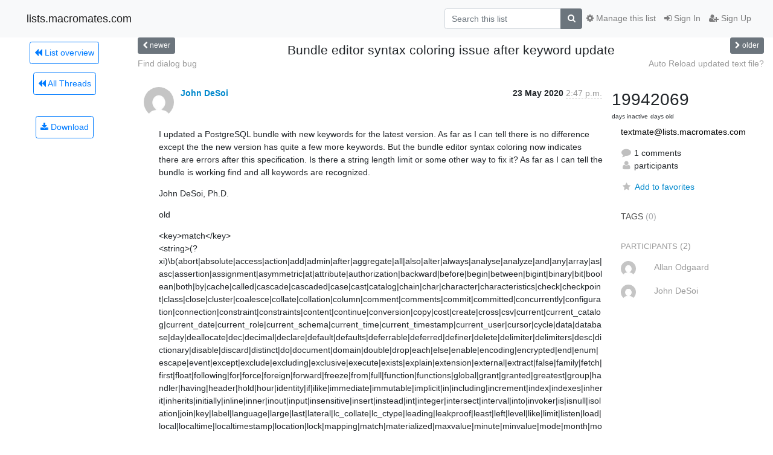

--- FILE ---
content_type: text/html; charset=utf-8
request_url: https://lists.macromates.com/hyperkitty/list/textmate@lists.macromates.com/thread/VY55ATB5JY2UC3PZ4EIB4ZVKDXQMKCDZ/?sort=date
body_size: 71686
content:




<!DOCTYPE HTML>
<html>
    <head>
        <meta http-equiv="Content-Type" content="text/html; charset=UTF-8" />
        <meta name="viewport" content="width=device-width, initial-scale=1.0" />
        <meta name="ROBOTS" content="INDEX, FOLLOW" />
        <title>
 Bundle editor syntax coloring issue after keyword update - TextMate - lists.macromates.com
</title>
        <meta name="author" content="" />
        <meta name="dc.language" content="en" />
        <link rel="shortcut icon" href="/static/hyperkitty/img/favicon.ico" />
        <link rel="stylesheet" href="/static/hyperkitty/libs/jquery/smoothness/jquery-ui-1.10.3.custom.min.css" type="text/css" media="all" />
        <link rel="stylesheet" href="/static/hyperkitty/libs/fonts/font-awesome/css/font-awesome.min.css" type="text/css" media="all" />
        <link rel="stylesheet" href="/static/CACHE/css/output.deeea5669733.css" type="text/css" media="all"><link rel="stylesheet" href="/static/CACHE/css/output.d3034b4f9b48.css" type="text/css"><link rel="stylesheet" href="/static/CACHE/css/output.35464b891e3f.css" type="text/css" media="all">
         
        
        

    </head>

    <body>

    


    <nav class="navbar sticky-top navbar-light bg-light navbar-expand-md">
        <div class="container">
            <div class="navbar-header col-md"> <!--part of navbar that's always present-->
                <button type="button" class="navbar-toggler collapsed" data-toggle="collapse" data-target=".navbar-collapse">
                    <span class="fa fa-bars"></span>
                </button>
                <a class="navbar-brand" href="/hyperkitty/">lists.macromates.com</a>

            </div> <!-- /navbar-header -->

            <div class="navbar-collapse collapse justify-content-end"> <!--part of navbar that's collapsed on small screens-->
                <!-- show dropdown for smaller viewports b/c login name/email may be too long -->
                <!-- only show this extra button/dropdown if we're in small screen sizes -->
                <div class="nav navbar-nav navbar-right auth dropdown d-sm-none">
                  <a href="#" role="button" class="btn dropdown-toggle" id="loginDropdownMenu"
                     data-toggle="dropdown" aria-haspopup="true" aria-expanded="false">
                        
                            <span class="fa fa-bars"></span>
                        
                    </a>
                      
                            <a role="menuitem" tabindex="-1" href="/accounts/login/?next=/hyperkitty/list/textmate%40lists.macromates.com/thread/VY55ATB5JY2UC3PZ4EIB4ZVKDXQMKCDZ/">
                                <span class="fa fa-sign-in"></span>
                                Sign In
                            </a>
                            <a role="menuitem" tabindex="-1" href="/accounts/signup/?next=/hyperkitty/list/textmate%40lists.macromates.com/thread/VY55ATB5JY2UC3PZ4EIB4ZVKDXQMKCDZ/">
                                <span class="fa fa-user-plus"></span>
                                Sign Up
                            </a>
                        

                </div>
                <form name="search" method="get" action="/hyperkitty/search" class="navbar-form navbar-right my-2 my-lg-2 order-1" role="search">
                    <input type="hidden" name="mlist" value="textmate@lists.macromates.com" />
                        <div class="input-group">
                            <input name="q" type="text" class="form-control"
                                   placeholder="Search this list"
                                   
                                   />
                            <span class="input-group-append">
                                <button class="btn btn-secondary" type="submit"><span class="fa fa-search"></span></button>
                            </span>
                        </div>
                </form>
                <!-- larger viewports -->
                <ul class="nav navbar-nav d-none d-sm-flex auth order-3">
                    
                        <li class="nav-item"><a href="/accounts/login/?next=/hyperkitty/list/textmate%40lists.macromates.com/thread/VY55ATB5JY2UC3PZ4EIB4ZVKDXQMKCDZ/" class="nav-link">
                            <span class="fa fa-sign-in"></span>
                            Sign In
                        </a></li>
                        <li class="nav-item"><a href="/accounts/signup/?next=/hyperkitty/list/textmate%40lists.macromates.com/thread/VY55ATB5JY2UC3PZ4EIB4ZVKDXQMKCDZ/" class="nav-link">
                            <span class="fa fa-user-plus"></span>
                            Sign Up
                        </a></li>
                    
                </ul>

                
                <ul class="nav navbar-nav order-2">
                    <li class="nav-item">
                    
                    <a href="/postorius/lists/textmate.lists.macromates.com/" class="nav-link">
                        <span class="fa fa-cog"></span>
                        Manage this list
                    </a>
                    
                    </li>
                </ul>
                


            </div> <!--/navbar-collapse -->
        </div> <!-- /container for navbar -->
    </nav>

    

     <div class="modal fade" tabindex="-1" role="dialog" id="keyboard-shortcuts">
       <div class="modal-dialog" role="document">
         <div class="modal-content">
           <div class="modal-header">
             <button type="button" class="close" data-dismiss="modal" aria-label="Close"><span aria-hidden="true">&times;</span></button>
             <h4 class="modal-title">Keyboard Shortcuts</h4>
           </div>
           <div class="modal-body">
             <h3>Thread View</h3>
             <ul>
               <li><code>j</code>: Next unread message </li>
               <li><code>k</code>: Previous unread message </li>
               <li><code>j a</code>: Jump to all threads
               <li><code>j l</code>: Jump to MailingList overview
             </ul>
           </div>
         </div><!-- /.modal-content -->
       </div><!-- /.modal-dialog -->
     </div><!-- /.modal -->

     <div class="container">
        

<div class="row view-thread">





<div class="d-none d-md-inline col-12 col-md-2">
    <div class="row d-flex justify-content-center flex-column align-items-center">
        
        <a href="/hyperkitty/list/textmate@lists.macromates.com/"
           class="btn btn-outline-primary p-2 m-2">
            <span class="fa fa-backward"></span>
            List overview</a>

        
        
        <a href="/hyperkitty/list/textmate@lists.macromates.com/latest"
           class="btn btn-outline-primary p-2 m-2">
            <span class="fa fa-backward"></span>
       All Threads</a>
    
    </br>
    <!-- Download as mbox -->
    
    <a href="/hyperkitty/list/textmate@lists.macromates.com/export/textmate@lists.macromates.com-VY55ATB5JY2UC3PZ4EIB4ZVKDXQMKCDZ.mbox.gz?thread=VY55ATB5JY2UC3PZ4EIB4ZVKDXQMKCDZ" title="This thread in gzipped mbox format"
          class="btn btn-outline-primary p-2 m-2">
        <i class="fa fa-download"></i> Download</a>
    
</div>
</div>



    <div class="col-12 col-md-10">

        <!-- thread header: navigation (older/newer), thread title -->
        <div class="thread-header">
          <div class="row">
            
            <div class="col-sm-2">
                
                <a id="next-thread" class="btn btn-secondary btn-sm "
                        title=" Find dialog bug"
                        href="/hyperkitty/list/textmate@lists.macromates.com/thread/VOTXBQRRBMSNWUWRTSQXEGOWLNP2W22X/">
                    <span class="fa fa-chevron-left"></span>
                    <span class="d-none d-md-inline">newer</span>
                </a>
               
            </div>
            <div class="col-sm-8">
                <h3> Bundle editor syntax coloring issue after keyword update</h3>
            </div>
            <div class="col-sm-2 right">
                <a id="prev-thread" class="btn btn-secondary btn-sm "
                    
                    title="Auto Reload updated text file?"
                    href="/hyperkitty/list/textmate@lists.macromates.com/thread/U3SOAWASZBWM356ZTOEUP2OUMAB2AONU/"
                    >
                    <span class="fa fa-chevron-right"></span>
                    <span class="d-none d-md-inline">older</span>
                </a>
            </div>
          </div>
          <div class="thread-titles">
            <div class="row">
                <div class="d-none d-md-block col-md-6">
                
                    <a href="/hyperkitty/list/textmate@lists.macromates.com/thread/VOTXBQRRBMSNWUWRTSQXEGOWLNP2W22X/"
                       title=" Find dialog bug"
                       > Find dialog bug</a>
                
                </div>
                <div class="right d-none d-md-block col-md-6">
                
                    <a href="/hyperkitty/list/textmate@lists.macromates.com/thread/U3SOAWASZBWM356ZTOEUP2OUMAB2AONU/"
                       title="Auto Reload updated text file?"
                       >Auto Reload updated text file?</a>
                
                </div>
            </div>
            
            </div>
        </div> <!-- /thread-header -->

        <!-- nav tabs, for smaller screens -->
        <ul class="nav nav-tabs d-md-none">
            <li class="nav-item">
                <a href="#home" class="nav-link active">First Post</a>
            </li>
            <li class="nav-item">
                <a href="#replies" class="nav-link">Replies</a>
            </li>
            <li class="nav-item">
                <a href="#stats" class="nav-link">Stats</a>
            </li>
            <li class="dropdown nav-item">
                



<a href="" id="navbarMonthsListDrop" class="dropdown-toggle  nav-link " data-toggle="dropdown">
  <span class="d-none d-md-inline ">Threads by</span> month <b class="caret"></b>
</a>
<ul class="dropdown-menu right" role="menu" aria-labelledby="navbarMonthsListDrop">
    
    <li role="presentation" class="dropdown-header disabled dropdown-item">
        <a href="" class="nav-link">----- 2026 -----</a>
    </li>
    
    <li>
        <a class="dropdown-item" href="/hyperkitty/list/textmate@lists.macromates.com/2026/1/"
           >January</a>
    </li>
    
    
    <li role="presentation" class="dropdown-header disabled dropdown-item">
        <a href="" class="nav-link">----- 2025 -----</a>
    </li>
    
    <li>
        <a class="dropdown-item" href="/hyperkitty/list/textmate@lists.macromates.com/2025/12/"
           >December</a>
    </li>
    
    <li>
        <a class="dropdown-item" href="/hyperkitty/list/textmate@lists.macromates.com/2025/11/"
           >November</a>
    </li>
    
    <li>
        <a class="dropdown-item" href="/hyperkitty/list/textmate@lists.macromates.com/2025/10/"
           >October</a>
    </li>
    
    <li>
        <a class="dropdown-item" href="/hyperkitty/list/textmate@lists.macromates.com/2025/9/"
           >September</a>
    </li>
    
    <li>
        <a class="dropdown-item" href="/hyperkitty/list/textmate@lists.macromates.com/2025/8/"
           >August</a>
    </li>
    
    <li>
        <a class="dropdown-item" href="/hyperkitty/list/textmate@lists.macromates.com/2025/7/"
           >July</a>
    </li>
    
    <li>
        <a class="dropdown-item" href="/hyperkitty/list/textmate@lists.macromates.com/2025/6/"
           >June</a>
    </li>
    
    <li>
        <a class="dropdown-item" href="/hyperkitty/list/textmate@lists.macromates.com/2025/5/"
           >May</a>
    </li>
    
    <li>
        <a class="dropdown-item" href="/hyperkitty/list/textmate@lists.macromates.com/2025/4/"
           >April</a>
    </li>
    
    <li>
        <a class="dropdown-item" href="/hyperkitty/list/textmate@lists.macromates.com/2025/3/"
           >March</a>
    </li>
    
    <li>
        <a class="dropdown-item" href="/hyperkitty/list/textmate@lists.macromates.com/2025/2/"
           >February</a>
    </li>
    
    <li>
        <a class="dropdown-item" href="/hyperkitty/list/textmate@lists.macromates.com/2025/1/"
           >January</a>
    </li>
    
    
    <li role="presentation" class="dropdown-header disabled dropdown-item">
        <a href="" class="nav-link">----- 2024 -----</a>
    </li>
    
    <li>
        <a class="dropdown-item" href="/hyperkitty/list/textmate@lists.macromates.com/2024/12/"
           >December</a>
    </li>
    
    <li>
        <a class="dropdown-item" href="/hyperkitty/list/textmate@lists.macromates.com/2024/11/"
           >November</a>
    </li>
    
    <li>
        <a class="dropdown-item" href="/hyperkitty/list/textmate@lists.macromates.com/2024/10/"
           >October</a>
    </li>
    
    <li>
        <a class="dropdown-item" href="/hyperkitty/list/textmate@lists.macromates.com/2024/9/"
           >September</a>
    </li>
    
    <li>
        <a class="dropdown-item" href="/hyperkitty/list/textmate@lists.macromates.com/2024/8/"
           >August</a>
    </li>
    
    <li>
        <a class="dropdown-item" href="/hyperkitty/list/textmate@lists.macromates.com/2024/7/"
           >July</a>
    </li>
    
    <li>
        <a class="dropdown-item" href="/hyperkitty/list/textmate@lists.macromates.com/2024/6/"
           >June</a>
    </li>
    
    <li>
        <a class="dropdown-item" href="/hyperkitty/list/textmate@lists.macromates.com/2024/5/"
           >May</a>
    </li>
    
    <li>
        <a class="dropdown-item" href="/hyperkitty/list/textmate@lists.macromates.com/2024/4/"
           >April</a>
    </li>
    
    <li>
        <a class="dropdown-item" href="/hyperkitty/list/textmate@lists.macromates.com/2024/3/"
           >March</a>
    </li>
    
    <li>
        <a class="dropdown-item" href="/hyperkitty/list/textmate@lists.macromates.com/2024/2/"
           >February</a>
    </li>
    
    <li>
        <a class="dropdown-item" href="/hyperkitty/list/textmate@lists.macromates.com/2024/1/"
           >January</a>
    </li>
    
    
    <li role="presentation" class="dropdown-header disabled dropdown-item">
        <a href="" class="nav-link">----- 2023 -----</a>
    </li>
    
    <li>
        <a class="dropdown-item" href="/hyperkitty/list/textmate@lists.macromates.com/2023/12/"
           >December</a>
    </li>
    
    <li>
        <a class="dropdown-item" href="/hyperkitty/list/textmate@lists.macromates.com/2023/11/"
           >November</a>
    </li>
    
    <li>
        <a class="dropdown-item" href="/hyperkitty/list/textmate@lists.macromates.com/2023/10/"
           >October</a>
    </li>
    
    <li>
        <a class="dropdown-item" href="/hyperkitty/list/textmate@lists.macromates.com/2023/9/"
           >September</a>
    </li>
    
    <li>
        <a class="dropdown-item" href="/hyperkitty/list/textmate@lists.macromates.com/2023/8/"
           >August</a>
    </li>
    
    <li>
        <a class="dropdown-item" href="/hyperkitty/list/textmate@lists.macromates.com/2023/7/"
           >July</a>
    </li>
    
    <li>
        <a class="dropdown-item" href="/hyperkitty/list/textmate@lists.macromates.com/2023/6/"
           >June</a>
    </li>
    
    <li>
        <a class="dropdown-item" href="/hyperkitty/list/textmate@lists.macromates.com/2023/5/"
           >May</a>
    </li>
    
    <li>
        <a class="dropdown-item" href="/hyperkitty/list/textmate@lists.macromates.com/2023/4/"
           >April</a>
    </li>
    
    <li>
        <a class="dropdown-item" href="/hyperkitty/list/textmate@lists.macromates.com/2023/3/"
           >March</a>
    </li>
    
    <li>
        <a class="dropdown-item" href="/hyperkitty/list/textmate@lists.macromates.com/2023/2/"
           >February</a>
    </li>
    
    <li>
        <a class="dropdown-item" href="/hyperkitty/list/textmate@lists.macromates.com/2023/1/"
           >January</a>
    </li>
    
    
    <li role="presentation" class="dropdown-header disabled dropdown-item">
        <a href="" class="nav-link">----- 2022 -----</a>
    </li>
    
    <li>
        <a class="dropdown-item" href="/hyperkitty/list/textmate@lists.macromates.com/2022/12/"
           >December</a>
    </li>
    
    <li>
        <a class="dropdown-item" href="/hyperkitty/list/textmate@lists.macromates.com/2022/11/"
           >November</a>
    </li>
    
    <li>
        <a class="dropdown-item" href="/hyperkitty/list/textmate@lists.macromates.com/2022/10/"
           >October</a>
    </li>
    
    <li>
        <a class="dropdown-item" href="/hyperkitty/list/textmate@lists.macromates.com/2022/9/"
           >September</a>
    </li>
    
    <li>
        <a class="dropdown-item" href="/hyperkitty/list/textmate@lists.macromates.com/2022/8/"
           >August</a>
    </li>
    
    <li>
        <a class="dropdown-item" href="/hyperkitty/list/textmate@lists.macromates.com/2022/7/"
           >July</a>
    </li>
    
    <li>
        <a class="dropdown-item" href="/hyperkitty/list/textmate@lists.macromates.com/2022/6/"
           >June</a>
    </li>
    
    <li>
        <a class="dropdown-item" href="/hyperkitty/list/textmate@lists.macromates.com/2022/5/"
           >May</a>
    </li>
    
    <li>
        <a class="dropdown-item" href="/hyperkitty/list/textmate@lists.macromates.com/2022/4/"
           >April</a>
    </li>
    
    <li>
        <a class="dropdown-item" href="/hyperkitty/list/textmate@lists.macromates.com/2022/3/"
           >March</a>
    </li>
    
    <li>
        <a class="dropdown-item" href="/hyperkitty/list/textmate@lists.macromates.com/2022/2/"
           >February</a>
    </li>
    
    <li>
        <a class="dropdown-item" href="/hyperkitty/list/textmate@lists.macromates.com/2022/1/"
           >January</a>
    </li>
    
    
    <li role="presentation" class="dropdown-header disabled dropdown-item">
        <a href="" class="nav-link">----- 2021 -----</a>
    </li>
    
    <li>
        <a class="dropdown-item" href="/hyperkitty/list/textmate@lists.macromates.com/2021/12/"
           >December</a>
    </li>
    
    <li>
        <a class="dropdown-item" href="/hyperkitty/list/textmate@lists.macromates.com/2021/11/"
           >November</a>
    </li>
    
    <li>
        <a class="dropdown-item" href="/hyperkitty/list/textmate@lists.macromates.com/2021/10/"
           >October</a>
    </li>
    
    <li>
        <a class="dropdown-item" href="/hyperkitty/list/textmate@lists.macromates.com/2021/9/"
           >September</a>
    </li>
    
    <li>
        <a class="dropdown-item" href="/hyperkitty/list/textmate@lists.macromates.com/2021/8/"
           >August</a>
    </li>
    
    <li>
        <a class="dropdown-item" href="/hyperkitty/list/textmate@lists.macromates.com/2021/7/"
           >July</a>
    </li>
    
    <li>
        <a class="dropdown-item" href="/hyperkitty/list/textmate@lists.macromates.com/2021/6/"
           >June</a>
    </li>
    
    <li>
        <a class="dropdown-item" href="/hyperkitty/list/textmate@lists.macromates.com/2021/5/"
           >May</a>
    </li>
    
    <li>
        <a class="dropdown-item" href="/hyperkitty/list/textmate@lists.macromates.com/2021/4/"
           >April</a>
    </li>
    
    <li>
        <a class="dropdown-item" href="/hyperkitty/list/textmate@lists.macromates.com/2021/3/"
           >March</a>
    </li>
    
    <li>
        <a class="dropdown-item" href="/hyperkitty/list/textmate@lists.macromates.com/2021/2/"
           >February</a>
    </li>
    
    <li>
        <a class="dropdown-item" href="/hyperkitty/list/textmate@lists.macromates.com/2021/1/"
           >January</a>
    </li>
    
    
    <li role="presentation" class="dropdown-header disabled dropdown-item">
        <a href="" class="nav-link">----- 2020 -----</a>
    </li>
    
    <li>
        <a class="dropdown-item" href="/hyperkitty/list/textmate@lists.macromates.com/2020/12/"
           >December</a>
    </li>
    
    <li>
        <a class="dropdown-item" href="/hyperkitty/list/textmate@lists.macromates.com/2020/11/"
           >November</a>
    </li>
    
    <li>
        <a class="dropdown-item" href="/hyperkitty/list/textmate@lists.macromates.com/2020/10/"
           >October</a>
    </li>
    
    <li>
        <a class="dropdown-item" href="/hyperkitty/list/textmate@lists.macromates.com/2020/9/"
           >September</a>
    </li>
    
    <li>
        <a class="dropdown-item" href="/hyperkitty/list/textmate@lists.macromates.com/2020/8/"
           >August</a>
    </li>
    
    <li>
        <a class="dropdown-item" href="/hyperkitty/list/textmate@lists.macromates.com/2020/7/"
           >July</a>
    </li>
    
    <li>
        <a class="dropdown-item" href="/hyperkitty/list/textmate@lists.macromates.com/2020/6/"
           >June</a>
    </li>
    
    <li>
        <a class="dropdown-item" href="/hyperkitty/list/textmate@lists.macromates.com/2020/5/"
           >May</a>
    </li>
    
    <li>
        <a class="dropdown-item" href="/hyperkitty/list/textmate@lists.macromates.com/2020/4/"
           >April</a>
    </li>
    
    <li>
        <a class="dropdown-item" href="/hyperkitty/list/textmate@lists.macromates.com/2020/3/"
           >March</a>
    </li>
    
    <li>
        <a class="dropdown-item" href="/hyperkitty/list/textmate@lists.macromates.com/2020/2/"
           >February</a>
    </li>
    
    <li>
        <a class="dropdown-item" href="/hyperkitty/list/textmate@lists.macromates.com/2020/1/"
           >January</a>
    </li>
    
    
    <li role="presentation" class="dropdown-header disabled dropdown-item">
        <a href="" class="nav-link">----- 2019 -----</a>
    </li>
    
    <li>
        <a class="dropdown-item" href="/hyperkitty/list/textmate@lists.macromates.com/2019/12/"
           >December</a>
    </li>
    
    <li>
        <a class="dropdown-item" href="/hyperkitty/list/textmate@lists.macromates.com/2019/11/"
           >November</a>
    </li>
    
    <li>
        <a class="dropdown-item" href="/hyperkitty/list/textmate@lists.macromates.com/2019/10/"
           >October</a>
    </li>
    
    <li>
        <a class="dropdown-item" href="/hyperkitty/list/textmate@lists.macromates.com/2019/9/"
           >September</a>
    </li>
    
    <li>
        <a class="dropdown-item" href="/hyperkitty/list/textmate@lists.macromates.com/2019/8/"
           >August</a>
    </li>
    
    <li>
        <a class="dropdown-item" href="/hyperkitty/list/textmate@lists.macromates.com/2019/7/"
           >July</a>
    </li>
    
    <li>
        <a class="dropdown-item" href="/hyperkitty/list/textmate@lists.macromates.com/2019/6/"
           >June</a>
    </li>
    
    <li>
        <a class="dropdown-item" href="/hyperkitty/list/textmate@lists.macromates.com/2019/5/"
           >May</a>
    </li>
    
    <li>
        <a class="dropdown-item" href="/hyperkitty/list/textmate@lists.macromates.com/2019/4/"
           >April</a>
    </li>
    
    <li>
        <a class="dropdown-item" href="/hyperkitty/list/textmate@lists.macromates.com/2019/3/"
           >March</a>
    </li>
    
    <li>
        <a class="dropdown-item" href="/hyperkitty/list/textmate@lists.macromates.com/2019/2/"
           >February</a>
    </li>
    
    <li>
        <a class="dropdown-item" href="/hyperkitty/list/textmate@lists.macromates.com/2019/1/"
           >January</a>
    </li>
    
    
    <li role="presentation" class="dropdown-header disabled dropdown-item">
        <a href="" class="nav-link">----- 2018 -----</a>
    </li>
    
    <li>
        <a class="dropdown-item" href="/hyperkitty/list/textmate@lists.macromates.com/2018/12/"
           >December</a>
    </li>
    
    <li>
        <a class="dropdown-item" href="/hyperkitty/list/textmate@lists.macromates.com/2018/11/"
           >November</a>
    </li>
    
    <li>
        <a class="dropdown-item" href="/hyperkitty/list/textmate@lists.macromates.com/2018/10/"
           >October</a>
    </li>
    
    <li>
        <a class="dropdown-item" href="/hyperkitty/list/textmate@lists.macromates.com/2018/9/"
           >September</a>
    </li>
    
    <li>
        <a class="dropdown-item" href="/hyperkitty/list/textmate@lists.macromates.com/2018/8/"
           >August</a>
    </li>
    
    <li>
        <a class="dropdown-item" href="/hyperkitty/list/textmate@lists.macromates.com/2018/7/"
           >July</a>
    </li>
    
    <li>
        <a class="dropdown-item" href="/hyperkitty/list/textmate@lists.macromates.com/2018/6/"
           >June</a>
    </li>
    
    <li>
        <a class="dropdown-item" href="/hyperkitty/list/textmate@lists.macromates.com/2018/5/"
           >May</a>
    </li>
    
    <li>
        <a class="dropdown-item" href="/hyperkitty/list/textmate@lists.macromates.com/2018/4/"
           >April</a>
    </li>
    
    <li>
        <a class="dropdown-item" href="/hyperkitty/list/textmate@lists.macromates.com/2018/3/"
           >March</a>
    </li>
    
    <li>
        <a class="dropdown-item" href="/hyperkitty/list/textmate@lists.macromates.com/2018/2/"
           >February</a>
    </li>
    
    <li>
        <a class="dropdown-item" href="/hyperkitty/list/textmate@lists.macromates.com/2018/1/"
           >January</a>
    </li>
    
    
    <li role="presentation" class="dropdown-header disabled dropdown-item">
        <a href="" class="nav-link">----- 2017 -----</a>
    </li>
    
    <li>
        <a class="dropdown-item" href="/hyperkitty/list/textmate@lists.macromates.com/2017/12/"
           >December</a>
    </li>
    
    <li>
        <a class="dropdown-item" href="/hyperkitty/list/textmate@lists.macromates.com/2017/11/"
           >November</a>
    </li>
    
    <li>
        <a class="dropdown-item" href="/hyperkitty/list/textmate@lists.macromates.com/2017/10/"
           >October</a>
    </li>
    
    <li>
        <a class="dropdown-item" href="/hyperkitty/list/textmate@lists.macromates.com/2017/9/"
           >September</a>
    </li>
    
    <li>
        <a class="dropdown-item" href="/hyperkitty/list/textmate@lists.macromates.com/2017/8/"
           >August</a>
    </li>
    
    <li>
        <a class="dropdown-item" href="/hyperkitty/list/textmate@lists.macromates.com/2017/7/"
           >July</a>
    </li>
    
    <li>
        <a class="dropdown-item" href="/hyperkitty/list/textmate@lists.macromates.com/2017/6/"
           >June</a>
    </li>
    
    <li>
        <a class="dropdown-item" href="/hyperkitty/list/textmate@lists.macromates.com/2017/5/"
           >May</a>
    </li>
    
    <li>
        <a class="dropdown-item" href="/hyperkitty/list/textmate@lists.macromates.com/2017/4/"
           >April</a>
    </li>
    
    <li>
        <a class="dropdown-item" href="/hyperkitty/list/textmate@lists.macromates.com/2017/3/"
           >March</a>
    </li>
    
    <li>
        <a class="dropdown-item" href="/hyperkitty/list/textmate@lists.macromates.com/2017/2/"
           >February</a>
    </li>
    
    <li>
        <a class="dropdown-item" href="/hyperkitty/list/textmate@lists.macromates.com/2017/1/"
           >January</a>
    </li>
    
    
    <li role="presentation" class="dropdown-header disabled dropdown-item">
        <a href="" class="nav-link">----- 2016 -----</a>
    </li>
    
    <li>
        <a class="dropdown-item" href="/hyperkitty/list/textmate@lists.macromates.com/2016/12/"
           >December</a>
    </li>
    
    <li>
        <a class="dropdown-item" href="/hyperkitty/list/textmate@lists.macromates.com/2016/11/"
           >November</a>
    </li>
    
    <li>
        <a class="dropdown-item" href="/hyperkitty/list/textmate@lists.macromates.com/2016/10/"
           >October</a>
    </li>
    
    <li>
        <a class="dropdown-item" href="/hyperkitty/list/textmate@lists.macromates.com/2016/9/"
           >September</a>
    </li>
    
    <li>
        <a class="dropdown-item" href="/hyperkitty/list/textmate@lists.macromates.com/2016/8/"
           >August</a>
    </li>
    
    <li>
        <a class="dropdown-item" href="/hyperkitty/list/textmate@lists.macromates.com/2016/7/"
           >July</a>
    </li>
    
    <li>
        <a class="dropdown-item" href="/hyperkitty/list/textmate@lists.macromates.com/2016/6/"
           >June</a>
    </li>
    
    <li>
        <a class="dropdown-item" href="/hyperkitty/list/textmate@lists.macromates.com/2016/5/"
           >May</a>
    </li>
    
    <li>
        <a class="dropdown-item" href="/hyperkitty/list/textmate@lists.macromates.com/2016/4/"
           >April</a>
    </li>
    
    <li>
        <a class="dropdown-item" href="/hyperkitty/list/textmate@lists.macromates.com/2016/3/"
           >March</a>
    </li>
    
    <li>
        <a class="dropdown-item" href="/hyperkitty/list/textmate@lists.macromates.com/2016/2/"
           >February</a>
    </li>
    
    <li>
        <a class="dropdown-item" href="/hyperkitty/list/textmate@lists.macromates.com/2016/1/"
           >January</a>
    </li>
    
    
    <li role="presentation" class="dropdown-header disabled dropdown-item">
        <a href="" class="nav-link">----- 2015 -----</a>
    </li>
    
    <li>
        <a class="dropdown-item" href="/hyperkitty/list/textmate@lists.macromates.com/2015/12/"
           >December</a>
    </li>
    
    <li>
        <a class="dropdown-item" href="/hyperkitty/list/textmate@lists.macromates.com/2015/11/"
           >November</a>
    </li>
    
    <li>
        <a class="dropdown-item" href="/hyperkitty/list/textmate@lists.macromates.com/2015/10/"
           >October</a>
    </li>
    
    <li>
        <a class="dropdown-item" href="/hyperkitty/list/textmate@lists.macromates.com/2015/9/"
           >September</a>
    </li>
    
    <li>
        <a class="dropdown-item" href="/hyperkitty/list/textmate@lists.macromates.com/2015/8/"
           >August</a>
    </li>
    
    <li>
        <a class="dropdown-item" href="/hyperkitty/list/textmate@lists.macromates.com/2015/7/"
           >July</a>
    </li>
    
    <li>
        <a class="dropdown-item" href="/hyperkitty/list/textmate@lists.macromates.com/2015/6/"
           >June</a>
    </li>
    
    <li>
        <a class="dropdown-item" href="/hyperkitty/list/textmate@lists.macromates.com/2015/5/"
           >May</a>
    </li>
    
    <li>
        <a class="dropdown-item" href="/hyperkitty/list/textmate@lists.macromates.com/2015/4/"
           >April</a>
    </li>
    
    <li>
        <a class="dropdown-item" href="/hyperkitty/list/textmate@lists.macromates.com/2015/3/"
           >March</a>
    </li>
    
    <li>
        <a class="dropdown-item" href="/hyperkitty/list/textmate@lists.macromates.com/2015/2/"
           >February</a>
    </li>
    
    <li>
        <a class="dropdown-item" href="/hyperkitty/list/textmate@lists.macromates.com/2015/1/"
           >January</a>
    </li>
    
    
    <li role="presentation" class="dropdown-header disabled dropdown-item">
        <a href="" class="nav-link">----- 2014 -----</a>
    </li>
    
    <li>
        <a class="dropdown-item" href="/hyperkitty/list/textmate@lists.macromates.com/2014/12/"
           >December</a>
    </li>
    
    <li>
        <a class="dropdown-item" href="/hyperkitty/list/textmate@lists.macromates.com/2014/11/"
           >November</a>
    </li>
    
    <li>
        <a class="dropdown-item" href="/hyperkitty/list/textmate@lists.macromates.com/2014/10/"
           >October</a>
    </li>
    
    <li>
        <a class="dropdown-item" href="/hyperkitty/list/textmate@lists.macromates.com/2014/9/"
           >September</a>
    </li>
    
    <li>
        <a class="dropdown-item" href="/hyperkitty/list/textmate@lists.macromates.com/2014/8/"
           >August</a>
    </li>
    
    <li>
        <a class="dropdown-item" href="/hyperkitty/list/textmate@lists.macromates.com/2014/7/"
           >July</a>
    </li>
    
    <li>
        <a class="dropdown-item" href="/hyperkitty/list/textmate@lists.macromates.com/2014/6/"
           >June</a>
    </li>
    
    <li>
        <a class="dropdown-item" href="/hyperkitty/list/textmate@lists.macromates.com/2014/5/"
           >May</a>
    </li>
    
    <li>
        <a class="dropdown-item" href="/hyperkitty/list/textmate@lists.macromates.com/2014/4/"
           >April</a>
    </li>
    
    <li>
        <a class="dropdown-item" href="/hyperkitty/list/textmate@lists.macromates.com/2014/3/"
           >March</a>
    </li>
    
    <li>
        <a class="dropdown-item" href="/hyperkitty/list/textmate@lists.macromates.com/2014/2/"
           >February</a>
    </li>
    
    <li>
        <a class="dropdown-item" href="/hyperkitty/list/textmate@lists.macromates.com/2014/1/"
           >January</a>
    </li>
    
    
    <li role="presentation" class="dropdown-header disabled dropdown-item">
        <a href="" class="nav-link">----- 2013 -----</a>
    </li>
    
    <li>
        <a class="dropdown-item" href="/hyperkitty/list/textmate@lists.macromates.com/2013/12/"
           >December</a>
    </li>
    
    <li>
        <a class="dropdown-item" href="/hyperkitty/list/textmate@lists.macromates.com/2013/11/"
           >November</a>
    </li>
    
    <li>
        <a class="dropdown-item" href="/hyperkitty/list/textmate@lists.macromates.com/2013/10/"
           >October</a>
    </li>
    
    <li>
        <a class="dropdown-item" href="/hyperkitty/list/textmate@lists.macromates.com/2013/9/"
           >September</a>
    </li>
    
    <li>
        <a class="dropdown-item" href="/hyperkitty/list/textmate@lists.macromates.com/2013/8/"
           >August</a>
    </li>
    
    <li>
        <a class="dropdown-item" href="/hyperkitty/list/textmate@lists.macromates.com/2013/7/"
           >July</a>
    </li>
    
    <li>
        <a class="dropdown-item" href="/hyperkitty/list/textmate@lists.macromates.com/2013/6/"
           >June</a>
    </li>
    
    <li>
        <a class="dropdown-item" href="/hyperkitty/list/textmate@lists.macromates.com/2013/5/"
           >May</a>
    </li>
    
    <li>
        <a class="dropdown-item" href="/hyperkitty/list/textmate@lists.macromates.com/2013/4/"
           >April</a>
    </li>
    
    <li>
        <a class="dropdown-item" href="/hyperkitty/list/textmate@lists.macromates.com/2013/3/"
           >March</a>
    </li>
    
    <li>
        <a class="dropdown-item" href="/hyperkitty/list/textmate@lists.macromates.com/2013/2/"
           >February</a>
    </li>
    
    <li>
        <a class="dropdown-item" href="/hyperkitty/list/textmate@lists.macromates.com/2013/1/"
           >January</a>
    </li>
    
    
    <li role="presentation" class="dropdown-header disabled dropdown-item">
        <a href="" class="nav-link">----- 2012 -----</a>
    </li>
    
    <li>
        <a class="dropdown-item" href="/hyperkitty/list/textmate@lists.macromates.com/2012/12/"
           >December</a>
    </li>
    
    <li>
        <a class="dropdown-item" href="/hyperkitty/list/textmate@lists.macromates.com/2012/11/"
           >November</a>
    </li>
    
    <li>
        <a class="dropdown-item" href="/hyperkitty/list/textmate@lists.macromates.com/2012/10/"
           >October</a>
    </li>
    
    <li>
        <a class="dropdown-item" href="/hyperkitty/list/textmate@lists.macromates.com/2012/9/"
           >September</a>
    </li>
    
    <li>
        <a class="dropdown-item" href="/hyperkitty/list/textmate@lists.macromates.com/2012/8/"
           >August</a>
    </li>
    
    <li>
        <a class="dropdown-item" href="/hyperkitty/list/textmate@lists.macromates.com/2012/7/"
           >July</a>
    </li>
    
    <li>
        <a class="dropdown-item" href="/hyperkitty/list/textmate@lists.macromates.com/2012/6/"
           >June</a>
    </li>
    
    <li>
        <a class="dropdown-item" href="/hyperkitty/list/textmate@lists.macromates.com/2012/5/"
           >May</a>
    </li>
    
    <li>
        <a class="dropdown-item" href="/hyperkitty/list/textmate@lists.macromates.com/2012/4/"
           >April</a>
    </li>
    
    <li>
        <a class="dropdown-item" href="/hyperkitty/list/textmate@lists.macromates.com/2012/3/"
           >March</a>
    </li>
    
    <li>
        <a class="dropdown-item" href="/hyperkitty/list/textmate@lists.macromates.com/2012/2/"
           >February</a>
    </li>
    
    <li>
        <a class="dropdown-item" href="/hyperkitty/list/textmate@lists.macromates.com/2012/1/"
           >January</a>
    </li>
    
    
    <li role="presentation" class="dropdown-header disabled dropdown-item">
        <a href="" class="nav-link">----- 2011 -----</a>
    </li>
    
    <li>
        <a class="dropdown-item" href="/hyperkitty/list/textmate@lists.macromates.com/2011/12/"
           >December</a>
    </li>
    
    <li>
        <a class="dropdown-item" href="/hyperkitty/list/textmate@lists.macromates.com/2011/11/"
           >November</a>
    </li>
    
    <li>
        <a class="dropdown-item" href="/hyperkitty/list/textmate@lists.macromates.com/2011/10/"
           >October</a>
    </li>
    
    <li>
        <a class="dropdown-item" href="/hyperkitty/list/textmate@lists.macromates.com/2011/9/"
           >September</a>
    </li>
    
    <li>
        <a class="dropdown-item" href="/hyperkitty/list/textmate@lists.macromates.com/2011/8/"
           >August</a>
    </li>
    
    <li>
        <a class="dropdown-item" href="/hyperkitty/list/textmate@lists.macromates.com/2011/7/"
           >July</a>
    </li>
    
    <li>
        <a class="dropdown-item" href="/hyperkitty/list/textmate@lists.macromates.com/2011/6/"
           >June</a>
    </li>
    
    <li>
        <a class="dropdown-item" href="/hyperkitty/list/textmate@lists.macromates.com/2011/5/"
           >May</a>
    </li>
    
    <li>
        <a class="dropdown-item" href="/hyperkitty/list/textmate@lists.macromates.com/2011/4/"
           >April</a>
    </li>
    
    <li>
        <a class="dropdown-item" href="/hyperkitty/list/textmate@lists.macromates.com/2011/3/"
           >March</a>
    </li>
    
    <li>
        <a class="dropdown-item" href="/hyperkitty/list/textmate@lists.macromates.com/2011/2/"
           >February</a>
    </li>
    
    <li>
        <a class="dropdown-item" href="/hyperkitty/list/textmate@lists.macromates.com/2011/1/"
           >January</a>
    </li>
    
    
    <li role="presentation" class="dropdown-header disabled dropdown-item">
        <a href="" class="nav-link">----- 2010 -----</a>
    </li>
    
    <li>
        <a class="dropdown-item" href="/hyperkitty/list/textmate@lists.macromates.com/2010/12/"
           >December</a>
    </li>
    
    <li>
        <a class="dropdown-item" href="/hyperkitty/list/textmate@lists.macromates.com/2010/11/"
           >November</a>
    </li>
    
    <li>
        <a class="dropdown-item" href="/hyperkitty/list/textmate@lists.macromates.com/2010/10/"
           >October</a>
    </li>
    
    <li>
        <a class="dropdown-item" href="/hyperkitty/list/textmate@lists.macromates.com/2010/9/"
           >September</a>
    </li>
    
    <li>
        <a class="dropdown-item" href="/hyperkitty/list/textmate@lists.macromates.com/2010/8/"
           >August</a>
    </li>
    
    <li>
        <a class="dropdown-item" href="/hyperkitty/list/textmate@lists.macromates.com/2010/7/"
           >July</a>
    </li>
    
    <li>
        <a class="dropdown-item" href="/hyperkitty/list/textmate@lists.macromates.com/2010/6/"
           >June</a>
    </li>
    
    <li>
        <a class="dropdown-item" href="/hyperkitty/list/textmate@lists.macromates.com/2010/5/"
           >May</a>
    </li>
    
    <li>
        <a class="dropdown-item" href="/hyperkitty/list/textmate@lists.macromates.com/2010/4/"
           >April</a>
    </li>
    
    <li>
        <a class="dropdown-item" href="/hyperkitty/list/textmate@lists.macromates.com/2010/3/"
           >March</a>
    </li>
    
    <li>
        <a class="dropdown-item" href="/hyperkitty/list/textmate@lists.macromates.com/2010/2/"
           >February</a>
    </li>
    
    <li>
        <a class="dropdown-item" href="/hyperkitty/list/textmate@lists.macromates.com/2010/1/"
           >January</a>
    </li>
    
    
    <li role="presentation" class="dropdown-header disabled dropdown-item">
        <a href="" class="nav-link">----- 2009 -----</a>
    </li>
    
    <li>
        <a class="dropdown-item" href="/hyperkitty/list/textmate@lists.macromates.com/2009/12/"
           >December</a>
    </li>
    
    <li>
        <a class="dropdown-item" href="/hyperkitty/list/textmate@lists.macromates.com/2009/11/"
           >November</a>
    </li>
    
    <li>
        <a class="dropdown-item" href="/hyperkitty/list/textmate@lists.macromates.com/2009/10/"
           >October</a>
    </li>
    
    <li>
        <a class="dropdown-item" href="/hyperkitty/list/textmate@lists.macromates.com/2009/9/"
           >September</a>
    </li>
    
    <li>
        <a class="dropdown-item" href="/hyperkitty/list/textmate@lists.macromates.com/2009/8/"
           >August</a>
    </li>
    
    <li>
        <a class="dropdown-item" href="/hyperkitty/list/textmate@lists.macromates.com/2009/7/"
           >July</a>
    </li>
    
    <li>
        <a class="dropdown-item" href="/hyperkitty/list/textmate@lists.macromates.com/2009/6/"
           >June</a>
    </li>
    
    <li>
        <a class="dropdown-item" href="/hyperkitty/list/textmate@lists.macromates.com/2009/5/"
           >May</a>
    </li>
    
    <li>
        <a class="dropdown-item" href="/hyperkitty/list/textmate@lists.macromates.com/2009/4/"
           >April</a>
    </li>
    
    <li>
        <a class="dropdown-item" href="/hyperkitty/list/textmate@lists.macromates.com/2009/3/"
           >March</a>
    </li>
    
    <li>
        <a class="dropdown-item" href="/hyperkitty/list/textmate@lists.macromates.com/2009/2/"
           >February</a>
    </li>
    
    <li>
        <a class="dropdown-item" href="/hyperkitty/list/textmate@lists.macromates.com/2009/1/"
           >January</a>
    </li>
    
    
    <li role="presentation" class="dropdown-header disabled dropdown-item">
        <a href="" class="nav-link">----- 2008 -----</a>
    </li>
    
    <li>
        <a class="dropdown-item" href="/hyperkitty/list/textmate@lists.macromates.com/2008/12/"
           >December</a>
    </li>
    
    <li>
        <a class="dropdown-item" href="/hyperkitty/list/textmate@lists.macromates.com/2008/11/"
           >November</a>
    </li>
    
    <li>
        <a class="dropdown-item" href="/hyperkitty/list/textmate@lists.macromates.com/2008/10/"
           >October</a>
    </li>
    
    <li>
        <a class="dropdown-item" href="/hyperkitty/list/textmate@lists.macromates.com/2008/9/"
           >September</a>
    </li>
    
    <li>
        <a class="dropdown-item" href="/hyperkitty/list/textmate@lists.macromates.com/2008/8/"
           >August</a>
    </li>
    
    <li>
        <a class="dropdown-item" href="/hyperkitty/list/textmate@lists.macromates.com/2008/7/"
           >July</a>
    </li>
    
    <li>
        <a class="dropdown-item" href="/hyperkitty/list/textmate@lists.macromates.com/2008/6/"
           >June</a>
    </li>
    
    <li>
        <a class="dropdown-item" href="/hyperkitty/list/textmate@lists.macromates.com/2008/5/"
           >May</a>
    </li>
    
    <li>
        <a class="dropdown-item" href="/hyperkitty/list/textmate@lists.macromates.com/2008/4/"
           >April</a>
    </li>
    
    <li>
        <a class="dropdown-item" href="/hyperkitty/list/textmate@lists.macromates.com/2008/3/"
           >March</a>
    </li>
    
    <li>
        <a class="dropdown-item" href="/hyperkitty/list/textmate@lists.macromates.com/2008/2/"
           >February</a>
    </li>
    
    <li>
        <a class="dropdown-item" href="/hyperkitty/list/textmate@lists.macromates.com/2008/1/"
           >January</a>
    </li>
    
    
    <li role="presentation" class="dropdown-header disabled dropdown-item">
        <a href="" class="nav-link">----- 2007 -----</a>
    </li>
    
    <li>
        <a class="dropdown-item" href="/hyperkitty/list/textmate@lists.macromates.com/2007/12/"
           >December</a>
    </li>
    
    <li>
        <a class="dropdown-item" href="/hyperkitty/list/textmate@lists.macromates.com/2007/11/"
           >November</a>
    </li>
    
    <li>
        <a class="dropdown-item" href="/hyperkitty/list/textmate@lists.macromates.com/2007/10/"
           >October</a>
    </li>
    
    <li>
        <a class="dropdown-item" href="/hyperkitty/list/textmate@lists.macromates.com/2007/9/"
           >September</a>
    </li>
    
    <li>
        <a class="dropdown-item" href="/hyperkitty/list/textmate@lists.macromates.com/2007/8/"
           >August</a>
    </li>
    
    <li>
        <a class="dropdown-item" href="/hyperkitty/list/textmate@lists.macromates.com/2007/7/"
           >July</a>
    </li>
    
    <li>
        <a class="dropdown-item" href="/hyperkitty/list/textmate@lists.macromates.com/2007/6/"
           >June</a>
    </li>
    
    <li>
        <a class="dropdown-item" href="/hyperkitty/list/textmate@lists.macromates.com/2007/5/"
           >May</a>
    </li>
    
    <li>
        <a class="dropdown-item" href="/hyperkitty/list/textmate@lists.macromates.com/2007/4/"
           >April</a>
    </li>
    
    <li>
        <a class="dropdown-item" href="/hyperkitty/list/textmate@lists.macromates.com/2007/3/"
           >March</a>
    </li>
    
    <li>
        <a class="dropdown-item" href="/hyperkitty/list/textmate@lists.macromates.com/2007/2/"
           >February</a>
    </li>
    
    <li>
        <a class="dropdown-item" href="/hyperkitty/list/textmate@lists.macromates.com/2007/1/"
           >January</a>
    </li>
    
    
    <li role="presentation" class="dropdown-header disabled dropdown-item">
        <a href="" class="nav-link">----- 2006 -----</a>
    </li>
    
    <li>
        <a class="dropdown-item" href="/hyperkitty/list/textmate@lists.macromates.com/2006/12/"
           >December</a>
    </li>
    
    <li>
        <a class="dropdown-item" href="/hyperkitty/list/textmate@lists.macromates.com/2006/11/"
           >November</a>
    </li>
    
    <li>
        <a class="dropdown-item" href="/hyperkitty/list/textmate@lists.macromates.com/2006/10/"
           >October</a>
    </li>
    
    <li>
        <a class="dropdown-item" href="/hyperkitty/list/textmate@lists.macromates.com/2006/9/"
           >September</a>
    </li>
    
    <li>
        <a class="dropdown-item" href="/hyperkitty/list/textmate@lists.macromates.com/2006/8/"
           >August</a>
    </li>
    
    <li>
        <a class="dropdown-item" href="/hyperkitty/list/textmate@lists.macromates.com/2006/7/"
           >July</a>
    </li>
    
    <li>
        <a class="dropdown-item" href="/hyperkitty/list/textmate@lists.macromates.com/2006/6/"
           >June</a>
    </li>
    
    <li>
        <a class="dropdown-item" href="/hyperkitty/list/textmate@lists.macromates.com/2006/5/"
           >May</a>
    </li>
    
    <li>
        <a class="dropdown-item" href="/hyperkitty/list/textmate@lists.macromates.com/2006/4/"
           >April</a>
    </li>
    
    <li>
        <a class="dropdown-item" href="/hyperkitty/list/textmate@lists.macromates.com/2006/3/"
           >March</a>
    </li>
    
    <li>
        <a class="dropdown-item" href="/hyperkitty/list/textmate@lists.macromates.com/2006/2/"
           >February</a>
    </li>
    
    <li>
        <a class="dropdown-item" href="/hyperkitty/list/textmate@lists.macromates.com/2006/1/"
           >January</a>
    </li>
    
    
    <li role="presentation" class="dropdown-header disabled dropdown-item">
        <a href="" class="nav-link">----- 2005 -----</a>
    </li>
    
    <li>
        <a class="dropdown-item" href="/hyperkitty/list/textmate@lists.macromates.com/2005/12/"
           >December</a>
    </li>
    
    <li>
        <a class="dropdown-item" href="/hyperkitty/list/textmate@lists.macromates.com/2005/11/"
           >November</a>
    </li>
    
    <li>
        <a class="dropdown-item" href="/hyperkitty/list/textmate@lists.macromates.com/2005/10/"
           >October</a>
    </li>
    
    <li>
        <a class="dropdown-item" href="/hyperkitty/list/textmate@lists.macromates.com/2005/9/"
           >September</a>
    </li>
    
    <li>
        <a class="dropdown-item" href="/hyperkitty/list/textmate@lists.macromates.com/2005/8/"
           >August</a>
    </li>
    
    <li>
        <a class="dropdown-item" href="/hyperkitty/list/textmate@lists.macromates.com/2005/7/"
           >July</a>
    </li>
    
    <li>
        <a class="dropdown-item" href="/hyperkitty/list/textmate@lists.macromates.com/2005/6/"
           >June</a>
    </li>
    
    <li>
        <a class="dropdown-item" href="/hyperkitty/list/textmate@lists.macromates.com/2005/5/"
           >May</a>
    </li>
    
    <li>
        <a class="dropdown-item" href="/hyperkitty/list/textmate@lists.macromates.com/2005/4/"
           >April</a>
    </li>
    
    <li>
        <a class="dropdown-item" href="/hyperkitty/list/textmate@lists.macromates.com/2005/3/"
           >March</a>
    </li>
    
    <li>
        <a class="dropdown-item" href="/hyperkitty/list/textmate@lists.macromates.com/2005/2/"
           >February</a>
    </li>
    
    <li>
        <a class="dropdown-item" href="/hyperkitty/list/textmate@lists.macromates.com/2005/1/"
           >January</a>
    </li>
    
    
    <li role="presentation" class="dropdown-header disabled dropdown-item">
        <a href="" class="nav-link">----- 2004 -----</a>
    </li>
    
    <li>
        <a class="dropdown-item" href="/hyperkitty/list/textmate@lists.macromates.com/2004/12/"
           >December</a>
    </li>
    
    <li>
        <a class="dropdown-item" href="/hyperkitty/list/textmate@lists.macromates.com/2004/11/"
           >November</a>
    </li>
    
    <li>
        <a class="dropdown-item" href="/hyperkitty/list/textmate@lists.macromates.com/2004/10/"
           >October</a>
    </li>
    
    
</ul>


            </li>
        </ul> <!-- /navtab -->

        <div class="row">
            <div class="col-sm-12 col-md-9">
                <!-- main section, the email thread -->
                <div id="thread-content">

                    <!-- Start first email -->
                    





<div class="email email-first">

    <div id="VY55ATB5JY2UC3PZ4EIB4ZVKDXQMKCDZ" class="email-header">
        <div class="gravatar-wrapper">
            <div class="gravatar circle">
                <img class="gravatar" src="https://secure.gravatar.com/avatar/b0eb990bdd05afdd005b9ef519aedfdc.jpg?s=120&amp;d=mm&amp;r=g" width="120" height="120" alt="" />
            </div>
            <div class="email-author">
                <span class="name">
                    
                    <a href="/hyperkitty/users/40840d2fb74b46e9b0d1b55eb76d2ba1/"
                       title="See the profile for John DeSoi"
                       >John DeSoi</a>
                    
                </span>
            </div>
        </div>
        <div class="email-date right">
            
            
            <span class="date d-none d-sm-inline">
                23 May
                
                    2020
                
            </span>
            <span class="date d-sm-none">
                23 May
                
                '20
                
            </span>
            
            <div class="time">
                <span title="Sender's time: May 23, 2020, 9:47 a.m.">2:47 p.m.</span>
            </div>

        </div>
        
    </div> <!-- /email-header: gravatar, author-info, date, peramlink, changed_subject -->
    <div class="email-body ">
      <p>I updated a PostgreSQL bundle with new keywords for the latest version. As far as I can tell there is no difference except the the new version has quite a few more keywords. But the bundle editor syntax coloring now indicates there are errors after this specification. Is there a string length limit or some other way to fix it? As far as I can tell the bundle is working find and all keywords are recognized.</p>
<p>John DeSoi, Ph.D.</p>
<p>old</p>
<p>&lt;key&gt;match&lt;/key&gt;
&lt;string&gt;(?xi)\b(abort|absolute|access|action|add|admin|after|aggregate|all|also|alter|always|analyse|analyze|and|any|array|as|asc|assertion|assignment|asymmetric|at|attribute|authorization|backward|before|begin|between|bigint|binary|bit|boolean|both|by|cache|called|cascade|cascaded|case|cast|catalog|chain|char|character|characteristics|check|checkpoint|class|close|cluster|coalesce|collate|collation|column|comment|comments|commit|committed|concurrently|configuration|connection|constraint|constraints|content|continue|conversion|copy|cost|create|cross|csv|current|current_catalog|current_date|current_role|current_schema|current_time|current_timestamp|current_user|cursor|cycle|data|database|day|deallocate|dec|decimal|declare|default|defaults|deferrable|deferred|definer|delete|delimiter|delimiters|desc|dictionary|disable|discard|distinct|do|document|domain|double|drop|each|else|enable|encoding|encrypted|end|enum|escape|event|except|exclude|excluding|exclusive|execute|exists|explain|extension|external|extract|false|family|fetch|first|float|following|for|force|foreign|forward|freeze|from|full|function|functions|global|grant|granted|greatest|group|handler|having|header|hold|hour|identity|if|ilike|immediate|immutable|implicit|in|including|increment|index|indexes|inherit|inherits|initially|inline|inner|inout|input|insensitive|insert|instead|int|integer|intersect|interval|into|invoker|is|isnull|isolation|join|key|label|language|large|last|lateral|lc_collate|lc_ctype|leading|leakproof|least|left|level|like|limit|listen|load|local|localtime|localtimestamp|location|lock|mapping|match|materialized|maxvalue|minute|minvalue|mode|month|move|name|names|national|natural|nchar|next|no|none|not|nothing|notify|notnull|nowait|null|nullif|nulls|numeric|object|of|off|offset|oids|on|only|operator|option|options|or|order|out|outer|over|overlaps|overlay|owned|owner|parser|partial|partition|passing|password|placing|plans|position|preceding|precision|prepare|prepared|preserve|primary|prior|privileges|procedural|procedure|program|quote|range|read|real|reassign|recheck|recursive|ref|references|refresh|reindex|relative|release|rename|repeatable|replace|replica|reset|restart|restrict|returning|returns|revoke|right|role|rollback|row|rows|rule|savepoint|schema|scroll|search|second|security|select|sequence|sequences|serializable|server|session|session_user|set|setof|share|show|similar|simple|smallint|snapshot|some|stable|standalone|start|statement|statistics|stdin|stdout|storage|strict|strip|substring|symmetric|sysid|system|table|tables|tablespace|temp|template|temporary|text|then|time|timestamp|to|trailing|transaction|treat|trigger|trim|true|truncate|trusted|type|types|unbounded|uncommitted|unencrypted|union|unique|unknown|unlisten|unlogged|until|update|user|using|vacuum|valid|validate|validator|value|values|varchar|variadic|varying|verbose|version|view|volatile|when|where|whitespace|window|with|without|work|wrapper|write|xml|xmlattributes|xmlconcat|xmlelement|xmlexists|xmlforest|xmlparse|xmlpi|xmlroot|xmlserialize|year|yes|zone)\b&lt;/string&gt;</p>
<p>new</p>
<p>&lt;key&gt;match&lt;/key&gt;
&lt;string&gt;(?xi)\b(abort|absolute|access|aclitem|action|add|admin|after|aggregate|all|also|alter|always|analyse|analyze|and|any|anyarray|anyelement|anyenum|anynonarray|anyrange|array|as|asc|assertion|assignment|asymmetric|at|attach|attribute|authorization|backward|before|begin|between|bigint|binary|bit|bool|boolean|both|box|bpchar|by|bytea|cache|call|called|cascade|cascaded|case|cast|catalog|chain|char|character|characteristics|check|checkpoint|cid|cidr|circle|class|close|cluster|coalesce|collate|collation|column|columns|comment|comments|commit|committed|concurrently|configuration|conflict|connection|constraint|constraints|content|continue|conversion|copy|cost|create|cross|cstring|csv|cube|current|current_catalog|current_date|current_role|current_schema|current_time|current_timestamp|current_user|cursor|cycle|data|database|date|daterange|day|deallocate|dec|decimal|declare|default|defaults|deferrable|deferred|definer|delete|delimiter|delimiters|depends|desc|detach|dictionary|disable|discard|distinct|do|document|domain|double|drop|each|else|enable|encoding|encrypted|end|enum|escape|event|event_trigger|except|exclude|excluding|exclusive|execute|exists|explain|extension|external|extract|false|family|fdw_handler|fetch|filter|first|float|float4|float8|following|for|force|foreign|forward|freeze|from|full|function|functions|generated|global|grant|granted|greatest|group|grouping|groups|gtsvector|handler|having|header|hold|hour|identity|if|ilike|immediate|immutable|implicit|import|in|include|including|increment|index|index_am_handler|indexes|inet|inherit|inherits|initially|inline|inner|inout|input|insensitive|insert|instead|int|int2|int2vector|int4|int4range|int8|int8range|integer|internal|intersect|interval|into|invoker|is|isnull|isolation|join|json|jsonb|jsonpath|key|label|language|language_handler|large|last|lateral|leading|leakproof|least|left|level|like|limit|line|listen|load|local|localtime|localtimestamp|location|lock|locked|logged|lseg|macaddr|macaddr8|mapping|match|materialized|maxvalue|method|minute|minvalue|mode|money|month|move|name|names|national|natural|nchar|new|next|no|none|not|nothing|notify|notnull|nowait|null|nullif|nulls|numeric|numrange|object|of|off|offset|oid|oids|oidvector|old|on|only|opaque|operator|option|options|or|order|ordinality|others|out|outer|over|overlaps|overlay|overriding|owned|owner|parallel|parser|partial|partition|passing|password|path|pg_attribute|pg_auth_members|pg_authid|pg_class|pg_database|pg_ddl_command|pg_dependencies|pg_lsn|pg_mcv_list|pg_ndistinct|pg_node_tree|pg_proc|pg_shseclabel|pg_subscription|pg_type|placing|plans|point|policy|polygon|position|preceding|precision|prepare|prepared|preserve|primary|prior|privileges|procedural|procedure|procedures|program|publication|quote|range|read|real|reassign|recheck|record|recursive|ref|refcursor|references|referencing|refresh|regclass|regconfig|regdictionary|regnamespace|regoper|regoperator|regproc|regprocedure|regrole|regtype|reindex|relative|release|rename|repeatable|replace|replica|reset|restart|restrict|returning|returns|revoke|right|role|rollback|rollup|routine|routines|row|rows|rule|savepoint|schema|schemas|scroll|search|second|security|select|sequence|sequences|serializable|server|session|session_user|set|setof|sets|share|show|similar|simple|skip|smallint|snapshot|some|sql|stable|standalone|start|statement|statistics|stdin|stdout|storage|stored|strict|strip|subscription|substring|support|symmetric|sysid|system|table|table_am_handler|tables|tablesample|tablespace|temp|template|temporary|text|then|tid|ties|time|timestamp|timestamptz|timetz|to|trailing|transaction|transform|treat|trigger|trim|true|truncate|trusted|tsm_handler|tsquery|tsrange|tstzrange|tsvector|txid_snapshot|type|types|unbounded|uncommitted|unencrypted|union|unique|unknown|unlisten|unlogged|until|update|user|using|uuid|vacuum|valid|validate|validator|value|values|varbit|varchar|variadic|varying|verbose|version|view|views|void|volatile|when|where|whitespace|window|with|within|without|work|wrapper|write|xid|xml|xmlattributes|xmlconcat|xmlelement|xmlexists|xmlforest|xmlnamespaces|xmlparse|xmlpi|xmlroot|xmlserialize|xmltable|year|yes|zone)\b&lt;/string&gt;</p>

    </div>

    
    <div class="attachments">
        <p class="attachments">Attachments:</p>
        <ul class="attachments-list list-unstyled">
        
            <li><a href="/hyperkitty/list/textmate@lists.macromates.com/message/VY55ATB5JY2UC3PZ4EIB4ZVKDXQMKCDZ/attachment/4/PastedGraphic-1.png">PastedGraphic-1.png</a>
                (image/png &mdash; 805.2 KB)
            </li>
        
            <li><a href="/hyperkitty/list/textmate@lists.macromates.com/message/VY55ATB5JY2UC3PZ4EIB4ZVKDXQMKCDZ/attachment/3/attachment.htm">attachment.htm</a>
                (text/html &mdash; 8.4 KB)
            </li>
        
        </ul>
    </div>
    

    <div class="email-info">
      <div class="likeform-wrapper right">
        <div class="messagelink pull-right">
          <span class="fa fa-font cursor-pointer toggle-font"
                title="Display in fixed font"
                data-toggle="tooltip" data-placement="bottom"></span>
          <a href="/hyperkitty/list/textmate@lists.macromates.com/message/VY55ATB5JY2UC3PZ4EIB4ZVKDXQMKCDZ/"
             title="Permalink for this message"
             data-toggle="tooltip" data-placement="bottom"><i class="fa fa-link"></i></a>
        </div>
        

    <form method="post" class="likeform"
          action="/hyperkitty/list/textmate@lists.macromates.com/message/VY55ATB5JY2UC3PZ4EIB4ZVKDXQMKCDZ/vote">
    <input type="hidden" name="csrfmiddlewaretoken" value="RDTJSYP7zAm8r0rEfVu3AWIFnLVnrChMw6VZqiHOFKzhhK0tuwqElaun1qjOuGts">
    

		<!-- Hide the status icon
		<i class="icomoon likestatus neutral"></i> -->

		<!-- <span>+0/-0</span> -->
		
			<a class="youlike vote disabled" title="You must be logged-in to vote."
			href="#like" data-vote="1">
					<i class="fa fa-thumbs-o-up"></i> 0
			</a>
			<a class="youdislike vote disabled" title="You must be logged-in to vote."
			href="#dislike" data-vote="-1">
				<i class="fa fa-thumbs-o-down"></i> 0
			</a>
		
    

    </form>

        </div>

        <!-- Reply link -->
        
        
        <a class="reply reply-mailto" title="Sign in to reply online"
           href="mailto:textmate@lists.macromates.com?Subject=Re%3A%20%5BTxMt%5D%20Bundle%20editor%20syntax%20coloring%20issue%20after%20keyword%20update&amp;In-Reply-To=&lt;6F0CC7A2-DA1B-49A4-8EE7-61F6935258C7%40pgedit.com&gt;">
            <i class="fa fa-reply"></i>
            Reply
        </a>
        
        

        <!-- Attachments -->
        
        <!-- Reply form -->
        

    </div>

</div>

                    <!-- End first email -->

                    <p class="sort-mode">
                        
                        <a href="/hyperkitty/list/textmate@lists.macromates.com/thread/VY55ATB5JY2UC3PZ4EIB4ZVKDXQMKCDZ/?sort=thread"
                            >Show replies by thread</a>
                        
                    </p>

                    <div class="anchor-link">
                        <a id="replies"></a>
                    </div>
                    <div class="replies">
                        
                            

    
    <div class="odd ">
      <!-- Start email -->
      





<div class="email">

    <div id="ZWQXOEYUR4H7ERTGY3AGXRKQXDVP57IL" class="email-header">
        <div class="gravatar-wrapper">
            <div class="gravatar circle">
                <img class="gravatar" src="https://secure.gravatar.com/avatar/0618811616fc7e2575ce878869c95c69.jpg?s=120&amp;d=mm&amp;r=g" width="120" height="120" alt="" />
            </div>
            <div class="email-author">
                <span class="name">
                    
                    <a href="/hyperkitty/users/662c0c44e01b44a39f2e76e49e566dac/"
                       title="See the profile for Allan Odgaard"
                       >Allan Odgaard</a>
                    
                </span>
            </div>
        </div>
        <div class="email-date right">
            
            
            <span class="date d-none d-sm-inline">
                6 Aug
                
            </span>
            <span class="date d-sm-none">
                6 Aug
                
            </span>
            
            <div class="time">
                <span title="Sender's time: Aug. 6, 2020, 9:40 a.m.">7:40 a.m.</span>
            </div>

        </div>
        
    </div> <!-- /email-header: gravatar, author-info, date, peramlink, changed_subject -->
    <div class="email-body ">
      <p>On 23 May 2020, at 16:47, John DeSoi wrote:</p>
<div class="quoted-switch"><a href="#">...</a></div><blockquote class="blockquote quoted-text"><p>I updated a PostgreSQL bundle with new keywords for the latest 
version. As far as I can tell there is no difference except the the 
new version has quite a few more keywords. But the bundle editor 
syntax coloring now indicates there are errors after this 
specification. Is there a string length limit or some other way to fix 
it? As far as I can tell the bundle is working find and all keywords 
are recognized.</p>
</blockquote><p>The highlight is meant to indicate that 
`constant.character.escape.pgsql` does not conform to our naming 
conventions, but it seems the grammar (that flags this) is simply wrong, 
I believe because this is a repository rule.</p>
<p>So just ignore the invalid highlight for now, it should be fixed in the 
Language Grammar grammar.</p>

    </div>

    

    <div class="email-info">
      <div class="likeform-wrapper right">
        <div class="messagelink pull-right">
          <span class="fa fa-font cursor-pointer toggle-font"
                title="Display in fixed font"
                data-toggle="tooltip" data-placement="bottom"></span>
          <a href="/hyperkitty/list/textmate@lists.macromates.com/message/ZWQXOEYUR4H7ERTGY3AGXRKQXDVP57IL/"
             title="Permalink for this message"
             data-toggle="tooltip" data-placement="bottom"><i class="fa fa-link"></i></a>
        </div>
        

    <form method="post" class="likeform"
          action="/hyperkitty/list/textmate@lists.macromates.com/message/ZWQXOEYUR4H7ERTGY3AGXRKQXDVP57IL/vote">
    <input type="hidden" name="csrfmiddlewaretoken" value="RDTJSYP7zAm8r0rEfVu3AWIFnLVnrChMw6VZqiHOFKzhhK0tuwqElaun1qjOuGts">
    

		<!-- Hide the status icon
		<i class="icomoon likestatus neutral"></i> -->

		<!-- <span>+0/-0</span> -->
		
			<a class="youlike vote disabled" title="You must be logged-in to vote."
			href="#like" data-vote="1">
					<i class="fa fa-thumbs-o-up"></i> 0
			</a>
			<a class="youdislike vote disabled" title="You must be logged-in to vote."
			href="#dislike" data-vote="-1">
				<i class="fa fa-thumbs-o-down"></i> 0
			</a>
		
    

    </form>

        </div>

        <!-- Reply link -->
        
        
        <a class="reply reply-mailto" title="Sign in to reply online"
           href="mailto:textmate@lists.macromates.com?Subject=Re%3A%20%5BTxMt%5DRe%3A%20Bundle%20editor%20syntax%20coloring%20issue%20after%20keyword%20update&amp;In-Reply-To=&lt;0587AFEA-49BB-49CC-9D2F-3B2830684EFB%40textmate.org&gt;">
            <i class="fa fa-reply"></i>
            Reply
        </a>
        
        

        <!-- Attachments -->
        
        <div class="attachments dropdown">
            <a class="attachments" data-toggle="dropdown" href="#">
                
                 attachment
                
                <span class="caret"></span>
                <!-- <i class="fa fa-caret-right"></i> -->
            </a>
            <ul class="attachments-list list-unstyled dropdown-menu">
            
                <li><a href="/hyperkitty/list/textmate@lists.macromates.com/message/ZWQXOEYUR4H7ERTGY3AGXRKQXDVP57IL/attachment/2/attachment.htm"
                        title="text/html, 1.3 KB"
                        >attachment.htm
                    </a>
                </li>
            
            </ul>
        </div>
        
        <!-- Reply form -->
        

    </div>

</div>

      <!-- End of email -->
    </div>
    

                        
                    </div>

                </div>
            </div>

            <div class="col-12 col-md-3">
                <div class="anchor-link">
                    <a id="stats"></a>
                </div>
                



<!-- right column -->
<section id="thread-overview-info">
    <!-- Start stats re: dates -->
    <div id="thread-date-info" class="row">
        <div class="col-tn-6">
            <span class="days-num">1994</span>
            <div class="days-text">
                days inactive
            </div>
        </div>
        <div class="col-tn-6">
            <span class="days-num">2069</span>
            <div class="days-text">
                days old
            </div>
        </div>
    </div> <!-- /Stats re: dates -->

    <p class="list-name">
        <a href="/hyperkitty/list/textmate@lists.macromates.com/">
            textmate@lists.macromates.com
        </a>
    </p>

    

    <p class="thread-overview-details">
    <div>
        <i class="fa fa-fw fa-comment"></i>
        1 comments
    </div>
    <div>
        <i class="fa fa-fw fa-user"></i>
         participants
    </div>
    
    </p>

    <form id="fav_form" name="favorite" method="post" class="favorite"
          action="/hyperkitty/list/textmate@lists.macromates.com/thread/VY55ATB5JY2UC3PZ4EIB4ZVKDXQMKCDZ/favorite">
        <input type="hidden" name="csrfmiddlewaretoken" value="RDTJSYP7zAm8r0rEfVu3AWIFnLVnrChMw6VZqiHOFKzhhK0tuwqElaun1qjOuGts">
        <input type="hidden" name="action" value="add" />
        <p>
            <a href="#AddFav" class="notsaved disabled" title="You must be logged-in to have favorites.">
                <i class="fa fa-fw fa-star"></i>Add to favorites</a>
            <a href="#RmFav" class="saved">
                <i class="fa fa-fw fa-star"></i>Remove from favorites</a>
        </p>
    </form>

    

    <div id="tags">
        

        <span id="tag-title">tags</span> (0)
        

    </div>
    
    
    <div id="participants">
        <span id="participants_title">participants</span> (2)
        <ul class="list-unstyled">
            
            <li class="row">
                <div class="participant-gravatar col-sm-auto circle-small"><img class="gravatar" src="https://secure.gravatar.com/avatar/0618811616fc7e2575ce878869c95c69.jpg?s=48&amp;d=mm&amp;r=g" width="48" height="48" alt="" /></div>
                <div class="participant-name col">Allan Odgaard</div>
            </li>
            
            <li class="row">
                <div class="participant-gravatar col-sm-auto circle-small"><img class="gravatar" src="https://secure.gravatar.com/avatar/b0eb990bdd05afdd005b9ef519aedfdc.jpg?s=48&amp;d=mm&amp;r=g" width="48" height="48" alt="" /></div>
                <div class="participant-name col">John DeSoi</div>
            </li>
            
        </ul>
    </div>
    
</section>



            </div>

        </div>

    </div>

</div>

<!-- end of content -->

    </div> <!-- /container for content -->

    <footer class="footer">
      <div class="container">
        <p class="text-muted">
            Powered by <a href="http://hyperkitty.readthedocs.org">HyperKitty</a> version 1.3.5.
        </p>
      </div>
    </footer>

    <script src="/static/hyperkitty/libs/jquery/jquery-3.6.0.min.js"></script>
    <script src="/static/hyperkitty/libs/jquery/jquery-ui-1.10.3.custom.min.js"></script>
    <script src="/static/CACHE/js/output.da7ecd7e6bf6.js"></script>
    

<script type="text/javascript">
    $(document).ready(function() {
        //enable tooltips for thread buttons
        $("btn#next-thread").tooltip();
        $("btn#prev-thread").tooltip();

        setup_category();
        setup_tags();
        setup_favorites();
        // Hide quotes by default in the thread view
        fold_quotes("div.container");
        // Load the replies
        update_thread_replies("/hyperkitty/list/textmate@lists.macromates.com/thread/VY55ATB5JY2UC3PZ4EIB4ZVKDXQMKCDZ/replies?sort=date&last_view=");
        setup_unreadnavbar("#unreadnavbar");
        setup_thread_keyboard_shortcuts();
    });
</script>



    


    </body>
</html>


--- FILE ---
content_type: application/javascript
request_url: https://lists.macromates.com/hyperkitty/list/textmate@lists.macromates.com/thread/VY55ATB5JY2UC3PZ4EIB4ZVKDXQMKCDZ/replies?sort=date&last_view=
body_size: 5061
content:
{"replies_html": "\n\n    \n    <div class=\"odd \">\n      <!-- Start email -->\n      \n\n\n\n\n\n<div class=\"email\">\n\n    <div id=\"ZWQXOEYUR4H7ERTGY3AGXRKQXDVP57IL\" class=\"email-header\">\n        <div class=\"gravatar-wrapper\">\n            <div class=\"gravatar circle\">\n                <img class=\"gravatar\" src=\"https://secure.gravatar.com/avatar/0618811616fc7e2575ce878869c95c69.jpg?s=120&amp;d=mm&amp;r=g\" width=\"120\" height=\"120\" alt=\"\" />\n            </div>\n            <div class=\"email-author\">\n                <span class=\"name\">\n                    \n                    <a href=\"/hyperkitty/users/662c0c44e01b44a39f2e76e49e566dac/\"\n                       title=\"See the profile for Allan Odgaard\"\n                       >Allan Odgaard</a>\n                    \n                </span>\n            </div>\n        </div>\n        <div class=\"email-date right\">\n            \n            \n            <span class=\"date d-none d-sm-inline\">\n                6 Aug\n                \n            </span>\n            <span class=\"date d-sm-none\">\n                6 Aug\n                \n            </span>\n            \n            <div class=\"time\">\n                <span title=\"Sender's time: Aug. 6, 2020, 9:40 a.m.\">7:40 a.m.</span>\n            </div>\n\n        </div>\n        \n    </div> <!-- /email-header: gravatar, author-info, date, peramlink, changed_subject -->\n    <div class=\"email-body \">\n      <p>On 23 May 2020, at 16:47, John DeSoi wrote:</p>\n<div class=\"quoted-switch\"><a href=\"#\">...</a></div><blockquote class=\"blockquote quoted-text\"><p>I updated a PostgreSQL bundle with new keywords for the latest \nversion. As far as I can tell there is no difference except the the \nnew version has quite a few more keywords. But the bundle editor \nsyntax coloring now indicates there are errors after this \nspecification. Is there a string length limit or some other way to fix \nit? As far as I can tell the bundle is working find and all keywords \nare recognized.</p>\n</blockquote><p>The highlight is meant to indicate that \n`constant.character.escape.pgsql` does not conform to our naming \nconventions, but it seems the grammar (that flags this) is simply wrong, \nI believe because this is a repository rule.</p>\n<p>So just ignore the invalid highlight for now, it should be fixed in the \nLanguage Grammar grammar.</p>\n\n    </div>\n\n    \n\n    <div class=\"email-info\">\n      <div class=\"likeform-wrapper right\">\n        <div class=\"messagelink pull-right\">\n          <span class=\"fa fa-font cursor-pointer toggle-font\"\n                title=\"Display in fixed font\"\n                data-toggle=\"tooltip\" data-placement=\"bottom\"></span>\n          <a href=\"/hyperkitty/list/textmate@lists.macromates.com/message/ZWQXOEYUR4H7ERTGY3AGXRKQXDVP57IL/\"\n             title=\"Permalink for this message\"\n             data-toggle=\"tooltip\" data-placement=\"bottom\"><i class=\"fa fa-link\"></i></a>\n        </div>\n        \n\n    <form method=\"post\" class=\"likeform\"\n          action=\"/hyperkitty/list/textmate@lists.macromates.com/message/ZWQXOEYUR4H7ERTGY3AGXRKQXDVP57IL/vote\">\n    <input type=\"hidden\" name=\"csrfmiddlewaretoken\" value=\"lc8f0HsHLzEOjviCQbxKVbQgO7Cytmsv0Favy1koRJRX9fRr5MtlGpCYsM0ZwqEb\">\n    \n\n\t\t<!-- Hide the status icon\n\t\t<i class=\"icomoon likestatus neutral\"></i> -->\n\n\t\t<!-- <span>+0/-0</span> -->\n\t\t\n\t\t\t<a class=\"youlike vote disabled\" title=\"You must be logged-in to vote.\"\n\t\t\thref=\"#like\" data-vote=\"1\">\n\t\t\t\t\t<i class=\"fa fa-thumbs-o-up\"></i> 0\n\t\t\t</a>\n\t\t\t<a class=\"youdislike vote disabled\" title=\"You must be logged-in to vote.\"\n\t\t\thref=\"#dislike\" data-vote=\"-1\">\n\t\t\t\t<i class=\"fa fa-thumbs-o-down\"></i> 0\n\t\t\t</a>\n\t\t\n    \n\n    </form>\n\n        </div>\n\n        <!-- Reply link -->\n        \n        \n        <a class=\"reply reply-mailto\" title=\"Sign in to reply online\"\n           href=\"mailto:textmate@lists.macromates.com?Subject=Re%3A%20%5BTxMt%5DRe%3A%20Bundle%20editor%20syntax%20coloring%20issue%20after%20keyword%20update&amp;In-Reply-To=&lt;0587AFEA-49BB-49CC-9D2F-3B2830684EFB%40textmate.org&gt;\">\n            <i class=\"fa fa-reply\"></i>\n            Reply\n        </a>\n        \n        \n\n        <!-- Attachments -->\n        \n        <div class=\"attachments dropdown\">\n            <a class=\"attachments\" data-toggle=\"dropdown\" href=\"#\">\n                \n                 attachment\n                \n                <span class=\"caret\"></span>\n                <!-- <i class=\"fa fa-caret-right\"></i> -->\n            </a>\n            <ul class=\"attachments-list list-unstyled dropdown-menu\">\n            \n                <li><a href=\"/hyperkitty/list/textmate@lists.macromates.com/message/ZWQXOEYUR4H7ERTGY3AGXRKQXDVP57IL/attachment/2/attachment.htm\"\n                        title=\"text/html, 1.3\u00a0KB\"\n                        >attachment.htm\n                    </a>\n                </li>\n            \n            </ul>\n        </div>\n        \n        <!-- Reply form -->\n        \n\n    </div>\n\n</div>\n\n      <!-- End of email -->\n    </div>\n    \n", "more_pending": false, "next_offset": null}